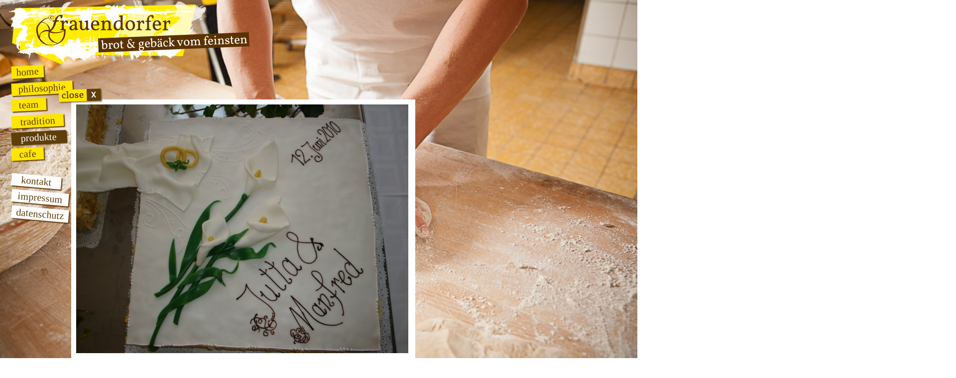

--- FILE ---
content_type: text/html; charset=UTF-8
request_url: https://www.frauendorfer.cc/produkte/foto-2-63
body_size: 1519
content:
<!DOCTYPE html>
        <html lang="de">
        <head>
            <title>B&auml;ckerei Frauendorfer Perg | brot &amp; geb&auml;ck vom feinsten - Produkte</title>

            <meta http-equiv="Content-Type" content="text/html; charset=UTF-8"/>

            <meta name="author" content="Frauendorfer Bäckerei"/>
            <meta name="publisher" content="Wolfgang Bachleitner-Krenn (https://www.webonia.at)"/>
            <meta name="description"
                  content="Als Familienbetrieb steht für uns an oberster Stelle, unsere Kunden und Kundinnen mit frischen und qualitativ wertvollen Bäckerei- und Konditoreiprodukten zu versorgen. "/>
                            <meta name="keywords"
                      content="Bäckerei, Perg, Brot, Gebäck, Mehlspeisen, Frauendorfer, Konditorei"/>
                        <meta name="language" content="de"/>


            <meta name="robots"
                  content="index,follow"/>


                            <meta property="og:image" content="https://www.frauendorfer.cc/_skins/base/images/logo.png"/>
            
            <link rel="shortcut icon" href="/_skins/base/images/favicon.ico" type="image/x-icon"/>

            <link rel="stylesheet"
                  href="/_skins/base/style.css?55cc493ce416cbcba22e341f62031ea7"
                  type="text/css"/>


            
            


				<script src="/_libs/javascripts/prototype.js" type="text/javascript" charset="utf-8"></script>
		<script src="/_libs/javascripts/scriptaculous.js?load=effects,builder" type="text/javascript"></script>
		
				<script src="/_frontend/global_components/AjaxLoad/AjaxLoad.class.js" type="text/javascript" charset="utf-8"></script>
		
		
		

						<script src="/_frontend/global_components/Animator/Animator.class.js?1676551444" type="text/javascript" charset="UTF-8"></script>
						<style type="text/css"><!--
				--></style>


		<meta name="viewport" content="width=device-width, maximum-scale=1.0, user-scalable=no" />
	</head>
	<body class='site_id_3 site_id_1 site_level_2 variation_de-AT language_de country_AT browser_chrome_131 '>

		

		<span style='display:none;' id='ConsentContent_googleAnalytics'></span><script>function dbg() {}</script>

		<div class="BodyHolder"><div id="contentOut"><div id="content"><div class="navigation"><a rel="close"></a><div class='complextypes-Navigation-skin' id='navigation'><div class="navInlay"><div class="navbutton navbutton_ navbutton_1"><a href="https://www.frauendorfer.cc/home/" title="Home">Home</a></div><div class="navbutton navbutton_ navbutton_2"><a href="https://www.frauendorfer.cc/philosophie/" title="Philosophie">Philosophie</a></div><div class="navbutton navbutton_ navbutton_3"><a href="https://www.frauendorfer.cc/team/" title="Team">Team</a></div><div class="navbutton navbutton_ navbutton_4"><a href="https://www.frauendorfer.cc/tradition/" title="Tradition">Tradition</a></div><div class="navbutton navbutton_active navbutton_5"><a href="https://www.frauendorfer.cc/produkte/" title="Produkte">Produkte</a></div><div class="navbutton navbutton_ navbutton_6"><a href="https://www.frauendorfer.cc/cafe/" title="Cafe">Cafe</a></div><div class="navbutton navbutton_ navbutton_7"><a href="https://www.frauendorfer.cc/aktionen/" title="Aktionen">Aktionen</a></div><div class="navbutton navbutton_ navbutton_8"><a href="https://www.frauendorfer.cc/kontakt/" title="Kontakt">Kontakt</a></div><div class="navbutton navbutton_ navbutton_9"><a href="https://www.frauendorfer.cc/impressum/" title="Impressum">Impressum</a></div><div class="navbutton navbutton_ navbutton_10"><a href="https://www.frauendorfer.cc/datenschutz/" title="Datenschutz">Datenschutz</a></div></div></div></div><div class='complextypes-Spruch-skin' id='spruch'><div id="spruch" class="fontDark"> &nbsp; &nbsp; &nbsp; &nbsp; &nbsp; &nbsp; &nbsp; &nbsp;Von Hand<br /> &nbsp; &nbsp; &nbsp; &nbsp; &nbsp; &nbsp; &nbsp; &nbsp;gemacht.</div></div><div id="container"><div id="innerContainer"><div class='pages-Standard-skin' id='main'><div class='complextypes-PageItem-skin' id='main-main'><div class="effectBox EffectLightbox"><div class="eb_border"><a class="close" rel="close" style="cursor:pointer;">&nbsp;</a><div class="nav"></div><div class="eb_content"><div class="inlay"><div class="Foto"><img alt='' width='667' loading='' height='500' src='/_data/container/container_25/Foto.63_2.jpg?1448269569 '/></div><div class="clearB"></div></div><div class="info"><div class="left"><strong></strong>&nbsp; </div></div><div class="clearB"></div></div></div></div></div></div></div></div><a href="/" id="logo"><img src="/_skins/base/images/logo.png" alt="Logo Frauendorfer"/></a><div class="buttonSideMenuContainer"><a id="buttonSideMenu" rel="onclickshow(.navigation)"><span class="menu_holder"><span class="menu_icon"></span></span></a></div></div><div class='complextypes-Hintergrundbild-skin' id='bgbild'><div id="bg"><div><table cellpadding="0" cellspacing="0" style="background-image:url('/_data/container/container_29/Bild.8/Frauendorfer20111130_0492_lay.jpg');"></table></div></div> </div></div><div class="clearB"></div></div><div class="clearB"></div><div class='' id='cookieLegalInfo'></div>

		
		<script type="text/javascript">

		AjaxLoad.sessionId = '';

					AjaxLoad.initComponent("main-main", "replace", "1");
		
		
		</script>

		
	</body>
</html>

		

--- FILE ---
content_type: text/css;;charset=UTF-8
request_url: https://www.frauendorfer.cc/_skins/base/style.css?55cc493ce416cbcba22e341f62031ea7
body_size: 34809
content:
/*genrated on 2023-30-06 15:01:13***********************************************************************/
/*Wichtig: Nur hier die Schriftart/Größe für Editor setzen*/
td,
body {
  font-family: Arial;
  font-size: 12px;
  line-height: 22px;
}
table {
  width: 100%;
}
td {
  padding: 0px;
  vertical-align: top;
}
a img {
  border: none;
}
h1 {
  height: 20px;
  margin-top: 0px;
  margin-bottom: 6px;
}
h2 {
  margin-top: 0px;
  margin-bottom: 6px;
  height: 16px;
}
p {
  margin-top: 6px;
  margin-bottom: 6px;
}
div.fileicon {
  float: left;
  margin-right: 12px;
  width: 16px;
  height: 16px;
  overflow: hidden;
  background-image: url(txt.gif);
  background-repeat: no-repeat;
}
div.fileicon_pdf {
  background-image: url(pdf.gif);
}
div.fileicon_jpg {
  background-image: url(jpg.gif);
}
div.fileicon_bmp {
  background-image: url(jpg.gif);
}
div.fileicon_gif {
  background-image: url(jpg.gif);
}
div.fileicon_png {
  background-image: url(jpg.gif);
}
div.fileicon_rar {
  background-image: url(rar.gif);
}
div.fileicon_zip {
  background-image: url(zip.gif);
}
div.fileicon_xls {
  background-image: url(xls.gif);
}
div.fileicon_csv {
  background-image: url(xls.gif);
}
div.fileicon_fla {
  background-image: url(fla.gif);
}
div.fileicon_swf {
  background-image: url(fla.gif);
}
div.fileicon_doc {
  background-image: url(doc.gif);
}
div.fileicon_docx {
  background-image: url(doc.gif);
}
div.fileicon_mp3 {
  background-image: url(mp3.gif);
}
div.fileicon_avi {
  background-image: url(avi.gif);
}
div.fileicon_mpeg {
  background-image: url(avi.gif);
}
div.fileicon_mov {
  background-image: url(avi.gif);
}
div.fileicon_exe {
  background-image: url(exe.gif);
}
/*background */
html,
body,
#bg,
#bg table,
#bg td,
#content {
  width: 100%;
  height: 100vh;
  overflow: hidden;
}
#bg div {
  position: absolute;
  width: 200%;
  height: 200%;
  top: -50%;
  left: -50%;
  z-index: -10;
}
#bg td {
  vertical-align: middle;
  text-align: center;
}
#bg img {
  min-height: 50%;
  min-width: 50%;
  margin: 0 auto;
  display: block;
}
#content {
  position: absolute;
  top: 0;
  left: 0;
  z-index: 70;
  overflow: auto;
}
#bg table {
  max-width: 100%;
  min-height: 100%;
  overflow: hidden;
  background-size: cover;
  background-attachment: fixed;
  background-position: center left;
  background-repeat: no-repeat;
}
/* @end background */
#mainDisapper {
  cursor: pointer;
  background: #ffe500 none repeat scroll 0 0;
  width: 125px;
  text-align: center;
  -ms-transform: rotate(-3deg);
  /* IE 9 */
  -webkit-transform: rotate(-3deg);
  /* Chrome, Safari, Opera */
  transform: rotate(-3deg);
  -webkit-box-shadow: 2px 2px 2px 0px #5a3200;
  -moz-box-shadow: 2px 2px 2px 0px #5a3200;
  box-shadow: 2px 2px 2px 0px #5a3200;
  transition: all 0.2s linear 0s;
  -webkit-transition: all 0.2s linear 0s;
  -moz-transition: all 0.2s linear 0s;
  -o-transition: all 0.2s linear 0s;
  -ms-transition: all 0.2s linear 0s;
  background-image: none;
  text-indent: 0px;
  text-decoration: none;
  color: #5e3f0a;
  text-transform: lowercase;
  font-size: 20px;
  font-weight: 400;
  line-height: 25px;
  height: 25px;
  font-family: 'Vollkorn', serif;
  margin-left: -13px;
  margin-top: -22px;
  position: absolute;
  z-index: 70;
}
#mainDisapper:hover {
  background: #ffffff none repeat scroll 0 0;
  transition: all 0.2s linear 0s;
  -webkit-transition: all 0.2s linear 0s;
  -moz-transition: all 0.2s linear 0s;
  -o-transition: all 0.2s linear 0s;
  -ms-transition: all 0.2s linear 0s;
}
#mainDisapper .close {
  background-color: #5e3f0a;
  color: #FFF;
  text-align: center;
  width: 25px;
  height: 20px;
  -ms-transform: rotate(-3deg);
  /* IE 9 */
  -webkit-transform: rotate(-3deg);
  /* Chrome, Safari, Opera */
  transform: rotate(-3deg);
  font-size: 18px;
  text-transform: uppercase;
  font-family: 'Open Sans', sans-serif;
  font-weight: 600;
}
/*#mainDisapper*/
#middle.team #mainDisapper {
  width: 80px;
}
#middle.kontakt #mainDisapper {
  width: 80px;
}
#middle.site_Produkte #mainDisapper {
  width: 117px;
}
#middle.site_Tradition #mainDisapper {
  width: 115px;
}
#middle.site_Caf #mainDisapper {
  width: 71px;
}
#middle.site_Datenschutzerklaerung #mainDisapper {
  width: 200px;
}
.BodyHolder {
  width: 100%;
  height: 100%;
}
html {
  overflow-y: hidden;
}
body,
html {
  margin: 0px;
  padding: 0px;
  text-align: center;
  font-family: 'Vollkorn', serif;
  font-size: 15px;
  line-height: 19px;
  color: #663300;
  font-weight: normal;
}
h1,
h2,
h3,
h4 {
  font-weight: normal;
}
h1 {
  font-size: 20px;
}
h2 {
  font-size: 18px;
}
h3 {
  font-size: 16px;
}
h4 {
  font-size: 14px;
}
h5 {
  font-size: 12px;
}
/*useful config (don't delete)*/
span a {
  cursor: pointer;
}
form {
  margin: 0px;
}
a {
  outline: none;
}
/* Basis layout */
.background {
  height: 100%;
  left: 0;
  position: fixed;
  top: 0;
  width: 100%;
  z-index: -1;
}
#logo {
  border: 0;
  position: fixed;
  top: 0px;
  left: 0px;
  height: 140px;
  width: 552px;
  z-index: 9999;
}
#navigation {
  position: fixed;
  top: 132px;
  left: 23px;
  min-width: 200px;
  min-height: 300px;
  /*.navbuttonM*/
  /*.navbutton_8, .navbutton_9 */
}
#navigation div.navbutton a {
  display: block;
}
#navigation .navbutton {
  background: #ffe500 none repeat scroll 0 0;
  width: 65px;
  -ms-transform: rotate(-3deg);
  /* IE 9 */
  -webkit-transform: rotate(-3deg);
  /* Chrome, Safari, Opera */
  transform: rotate(-3deg);
  -webkit-box-shadow: 2px 2px 2px 0px #5a3200;
  -moz-box-shadow: 2px 2px 2px 0px #5a3200;
  box-shadow: 2px 2px 2px 0px #5a3200;
  height: 25px;
  margin-bottom: 8px;
  transition: all 0.2s linear 0s;
  -webkit-transition: all 0.2s linear 0s;
  -moz-transition: all 0.2s linear 0s;
  -o-transition: all 0.2s linear 0s;
  -ms-transition: all 0.2s linear 0s;
}
#navigation .navbutton a {
  background-image: none;
  text-indent: 0px;
  text-decoration: none;
  color: #5e3f0a;
  text-transform: lowercase;
  font-size: 20px;
  font-weight: 400;
  line-height: 25px;
  height: 25px;
  font-family: 'Vollkorn', serif;
}
#navigation .navbutton:hover {
  background: #ffffff none repeat scroll 0 0;
  transition: all 0.2s linear 0s;
  -webkit-transition: all 0.2s linear 0s;
  -moz-transition: all 0.2s linear 0s;
  -o-transition: all 0.2s linear 0s;
  -ms-transition: all 0.2s linear 0s;
}
#navigation .navbutton_8,
#navigation .navbutton_9,
#navigation .navbutton_10 {
  background: #ffffff none repeat scroll 0 0;
  -ms-transform: rotate(5deg);
  /* IE 9 */
  -webkit-transform: rotate(5deg);
  /* Chrome, Safari, Opera */
  transform: rotate(5deg);
}
#navigation .navbutton_8:hover,
#navigation .navbutton_9:hover,
#navigation .navbutton_10:hover {
  background: #ffe500 none repeat scroll 0 0;
  transition: all 0.2s linear 0s;
  -webkit-transition: all 0.2s linear 0s;
  -moz-transition: all 0.2s linear 0s;
  -o-transition: all 0.2s linear 0s;
  -ms-transition: all 0.2s linear 0s;
}
#navigation .navbutton_1 {
  width: 65px;
}
#navigation .navbutton_2 {
  width: 123px;
}
#navigation .navbutton_3 {
  width: 70px;
}
#navigation .navbutton_4 {
  width: 105px;
}
#navigation .navbutton_5 {
  width: 110px;
}
#navigation .navbutton_6 {
  width: 65px;
}
#navigation .navbutton_8 {
  width: 100px;
  margin-top: 30px;
}
#navigation .navbutton_9 {
  width: 115px;
}
#navigation .navbutton_10 {
  width: 115px;
}
#navigation div.navbutton_active {
  background: #5e3f0a none repeat scroll 0 0;
}
#navigation div.navbutton_active:hover {
  background: #5e3f0a none repeat scroll 0 0;
}
#navigation div.navbutton_active a {
  cursor: default;
  color: #FFF;
}
#contentOut {
  display: block;
  min-height: 300px;
  float: left;
}
div#container {
  text-align: left;
  width: 994px;
  margin-left: auto;
  margin-right: auto;
  /*div.h1_background*/
  /*div.SiteBlock*/
}
div#container div#middle {
  -webkit-box-shadow: 4px 4px 10px 0px rgba(94, 63, 10, 0.5);
  -moz-box-shadow: 4px 4px 10px 0px rgba(94, 63, 10, 0.5);
  box-shadow: 4px 4px 10px 0px rgba(94, 63, 10, 0.5);
  overflow: hidden;
  width: 600px;
  margin: auto;
  min-height: 400px;
}
div#container div#middle a {
  color: #5A3200;
}
div#container div#middle div#main-main {
  padding: 12px;
  padding-top: 0px;
  padding-bottom: 40px;
}
div#container div#middle img.content_top {
  margin-top: -22px;
  margin-left: -13px;
  z-index: 70;
  position: absolute;
}
div#container div#middle div.row_background {
  min-height: 400px;
  width: 100%;
  background: rgba(255, 229, 0, 0.9) none repeat scroll 0 0;
}
div#container div#middle div#main-kontaktBlock {
  margin-bottom: 15px;
  padding-left: 22px;
}
div#container div#middle div#main-kontaktBlock p {
  padding: 0px;
  margin: 0px;
}
div#container div#middle #main-google {
  width: 100%;
  height: 390px;
  float: left;
  margin: 0px 0px 80px 0px;
}
div#container div#middle_bottom {
  background: url("/_skins/base/images/container/content_bottom.png") no-repeat 0px 0px;
  width: 422px;
  height: 10px;
  position: relative;
  bottom: 0px;
  margin: auto;
}
div#container div#middle_top {
  background: url("/_skins/base/images/container/content_row_top.png") no-repeat 0px 0px;
  width: 422px;
  height: 6px;
  position: relative;
  bottom: 0px;
  margin: auto;
}
div#container div.h1_background {
  display: block;
  width: 100%;
  height: 61px;
  background: url("/_skins/base/images/container/content_top.png") no-repeat 0px 0px;
  line-height: 61px;
  padding-left: 20px;
  font-size: 20px;
  font-weight: normal;
  margin-top: 10px;
}
div#container div.h1_background h1 {
  font-size: 24px;
  font-weight: normal;
  line-height: 20px;
  padding-top: 23px;
  padding-left: 0px;
}
div#container div.SiteBlock {
  /*.Foto*/
}
div#container div.SiteBlock div.Bild {
  float: none;
  margin: 0 auto;
}
div#container div.SiteBlock div.Bild,
div#container div.SiteBlock div.Foto {
  float: left;
  margin: 1px;
}
div#container div.SiteBlock div.Text,
div#container div.SiteBlock div.Titel {
  margin-left: 10px;
  margin-right: 11px;
}
div#container div.SiteBlock div.Bild {
  margin: 10px 0px;
  margin-left: 4px;
}
div#container div.SiteBlock div.Fotos {
  margin-left: 4px;
  float: left;
  margin-top: -10px;
}
div#container div.SiteBlock .Foto a {
  display: block;
}
div#container div.SiteBlock .Foto a .mobile {
  display: none;
}
#innerContainer {
  padding-top: 200px;
}
div.Bild {
  float: left;
  margin: 1px;
}
div.Bild a {
  display: block;
}
div.Bild .title {
  display: none;
}
#middle.team {
  padding-bottom: 20px;
  /*div.Bild*/
}
#middle.team div.row_background {
  padding-bottom: 20px;
}
#middle.team div.Bild {
  width: 143px;
  height: 180px;
  margin: 0px;
  position: relative;
  overflow: hidden;
  /*.title*/
}
#middle.team div.Bild img {
  width: 142px;
  height: 179px;
}
#middle.team div.Bild .title {
  display: block;
  color: #5e3f0a;
  text-decoration: none;
  width: 118px;
  height: 100px;
  line-height: 22px;
  padding: 80px 20px 0px 5px;
  position: absolute;
  left: 0px;
  font-size: 22px;
  bottom: -250px;
  background: rgba(255, 229, 0, 0.8) none repeat scroll 0 0;
  transition: all 0.2s linear 0s;
  -webkit-transition: all 0.2s linear 0s;
  -moz-transition: all 0.2s linear 0s;
  -o-transition: all 0.2s linear 0s;
  -ms-transition: all 0.2s linear 0s;
}
#middle.team div.Bild:hover .title {
  bottom: 0px;
  transition: all 0.2s linear 0s;
  -webkit-transition: all 0.2s linear 0s;
  -moz-transition: all 0.2s linear 0s;
  -o-transition: all 0.2s linear 0s;
  -ms-transition: all 0.2s linear 0s;
}
/*#middle.team*/
div.googleMapsLightbox a.close {
  text-decoration: none;
  color: #663300;
}
div#action {
  position: fixed;
  top: 110px;
  right: 25px;
  width: 296px;
  min-height: 200px;
  /*div.box*/
}
div#action p {
  margin-top: 3px;
}
div#action div.box {
  font-size: 19px;
  min-height: 44px;
  height: auto !important;
  line-height: 19px;
  margin: 5px 5px 5px 5px;
  width: 296px;
  position: relative;
  /*.text_1*/
  /*.text_2*/
  /*.readMore*/
  /*.readMore.active */
}
div#action div.box .text_1 {
  background-color: #FFF;
  width: 276px;
  min-height: 25px;
  line-height: 23px;
  padding: 10px;
  -webkit-box-shadow: 2px 2px 2px 0px #5a3200;
  -moz-box-shadow: 2px 2px 2px 0px #5a3200;
  box-shadow: 2px 2px 2px 0px #5a3200;
}
div#action div.box .text_1 p {
  margin-bottom: 0px;
}
div#action div.box .text_2 {
  background-color: #FFF;
  width: 276px;
  height: 0px;
  padding: 0px 10px 0px 10px;
  font-size: 16px;
  -webkit-box-shadow: 2px 2px 2px 0px #5a3200;
  -moz-box-shadow: 2px 2px 2px 0px #5a3200;
  box-shadow: 2px 2px 2px 0px #5a3200;
  visibility: hidden;
  overflow: hidden;
  transition: all 0.2s linear 0s;
  -webkit-transition: all 0.2s linear 0s;
  -moz-transition: all 0.2s linear 0s;
  -o-transition: all 0.2s linear 0s;
  -ms-transition: all 0.2s linear 0s;
}
div#action div.box .textMobile {
  display: none;
}
div#action div.box .innerBox.show .text_2 {
  height: auto;
  padding: 10px;
  visibility: visible;
  overflow: visible;
  transition: all 0.2s linear 0s;
  -webkit-transition: all 0.2s linear 0s;
  -moz-transition: all 0.2s linear 0s;
  -o-transition: all 0.2s linear 0s;
  -ms-transition: all 0.2s linear 0s;
}
div#action div.box .readMore {
  background: #ffe500 none repeat scroll 0 0;
  width: 65px;
  -ms-transform: rotate(-3deg);
  /* IE 9 */
  -webkit-transform: rotate(-3deg);
  /* Chrome, Safari, Opera */
  transform: rotate(-3deg);
  -webkit-box-shadow: 2px 2px 2px 0px #5a3200;
  -moz-box-shadow: 2px 2px 2px 0px #5a3200;
  box-shadow: 2px 2px 2px 0px #5a3200;
  display: block;
  text-align: center;
  margin-bottom: 8px;
  position: absolute;
  right: -10px;
  bottom: -25px;
  transition: all 0.2s linear 0s;
  -webkit-transition: all 0.2s linear 0s;
  -moz-transition: all 0.2s linear 0s;
  -o-transition: all 0.2s linear 0s;
  -ms-transition: all 0.2s linear 0s;
  background-image: none;
  text-indent: 0px;
  text-decoration: none;
  color: #5e3f0a;
  float: right;
  text-transform: lowercase;
  font-size: 20px;
  font-weight: 400;
  line-height: 25px;
  height: 25px;
  font-family: 'Vollkorn', serif;
}
div#action div.box .readMore .close {
  display: none;
}
div#action div.box .readMore:hover {
  background: #ffffff none repeat scroll 0 0;
  cursor: pointer;
  transition: all 0.2s linear 0s;
  -webkit-transition: all 0.2s linear 0s;
  -moz-transition: all 0.2s linear 0s;
  -o-transition: all 0.2s linear 0s;
  -ms-transition: all 0.2s linear 0s;
}
div#action div.box .readMore.active {
  background-color: #5e3f0a;
  color: #fff;
  font-family: "Open Sans", sans-serif;
  font-size: 18px;
  font-weight: 600;
  height: 25px;
  text-align: center;
  text-transform: uppercase;
  transform: rotate(-3deg);
  width: 25px;
}
div#action div.box .readMore.active .more {
  display: none;
}
div#action div.box .readMore.active .close {
  display: block;
}
div#action div.box.readMoreText {
  margin-bottom: 25px;
}
div#action img.star {
  width: 128px;
  height: 106px;
  margin-left: 174px;
  margin-top: -113px;
}
span#actionTitle {
  position: absolute;
  right: 20px;
  top: -46px;
  font-size: 21px;
  -ms-transform: rotate(-2deg);
  /* IE 9 */
  -webkit-transform: rotate(-2deg);
  /* Chrome, Safari, Opera */
  transform: rotate(-2deg);
  text-decoration: none;
  color: #5a3200;
}
#spruch {
  position: fixed;
  left: 24px;
  bottom: 50px;
  z-index: 30;
  font-family: 'Open Sans', sans-serif;
  font-size: 55px;
  line-height: 55px;
  font-weight: 400;
  text-align: left;
}
.fontBright {
  text-shadow: #5e3f0a 1px 1px 2px;
  color: #FFF;
}
.fontDark {
  color: #5a3200;
}
div#top {
  width: 100%;
  height: 100px;
  background-color: #F0F0F0;
}
div#left {
  width: 200px;
  background-color: #C0C0C0;
  float: left;
}
div#right {
  width: 200px;
  background-color: #C0C0C0;
  float: left;
}
div#footer {
  width: 100%;
  background-color: #F0F0F0;
  height: 30px;
  clear: left;
}
/* @end */
div.ccm_form {
  /* Form - Global*/
}
div.ccm_form div {
  border-left: 1px solid #FFF;
  border-top: 1px solid #FFF;
  height: 56px;
  background-color: #EEEEEE;
  margin-bottom: 6px;
  padding: 6px;
  border-bottom: 1px solid #CCC;
  border-right: 1px solid #CCC;
  background-repeat: no-repeat;
  background-position: 6px 3px;
}
div.ccm_form div label {
  width: 100px;
  display: block;
  float: left;
  padding-left: 36px;
}
div.ccm_form div input,
div.ccm_form div.ccm_form div textarea {
  width: 294px;
  display: block;
  float: left;
}
div.ccm_form div span.info {
  width: 430px;
  display: block;
  float: left;
  color: #9C9C9C;
  clear: left;
  margin-left: 136px;
  font-style: italic;
}
div.ccm_form div span.errorMessage {
  clear: left;
  color: #E51937;
  margin-left: 136px;
}
div.ccm_form div span.error input,
div.ccm_form div.ccm_form div span.error textarea {
  border: 1px solid #E51937;
}
/* @end  */
/* clearfix @start */
.clearfix:after {
  content: ".";
  display: block;
  clear: both;
  visibility: hidden;
  line-height: 0;
  height: 0;
}
.clearfix {
  display: inline-block;
}
html[xmlns] .clearfix {
  display: block;
}
* html .clearfix {
  height: 1%;
}
/* clearfix @end */
/* Lightbox @start */
.overlay {
  z-index: 9999;
  background-color: #ffe500;
  opacity: 0.7;
  filter: alpha(opacity=70);
}
.loading {
  background-repeat: no-repeat;
  background-position: center center;
}
.overlayLoading {
  display: block;
  text-align: left;
  line-height: 30px;
  height: 60px;
  width: 60px;
}
.overlayLoading div {
  background-image: url("/_skins/base/images/loading.gif");
  background-repeat: no-repeat;
  background-position: center center;
  height: 60px;
  width: 60px;
  text-indent: -10000px;
}
.effectBox {
  font-family: Arial, serif;
  float: left;
}
/** VARS **/
.eb_border {
  position: relative;
  float: left;
}
.effectBox .top {
  padding: 0px 0px 0px 0px;
  background-color: #0d1723;
  float: left;
  height: 17px;
  width: 100%;
}
.effectBox .eb_content {
  background-color: #FFF;
  float: left;
  padding: 10px;
}
.effectBox .inlay {
  background-image: url("/_skins/base/images/loading.gif");
  background-repeat: no-repeat;
  background-position: center center;
  float: left;
  margin: 0px 0px 0px 0px;
  z-index: 998;
  position: relative;
}
.effectBox .textcontent .inlay {
  background-image: none;
}
.effectBox .bottom {
  padding: 0px 0px 0px 0px;
  float: left;
  display: block;
  height: 20px;
  width: 100%;
}
.effectBox .info {
  /*	position:absolute;*/
  width: auto;
  /*	bottom:-35px;  */
  /*	left:0px;*/
  background-color: #FFF;
  height: auto;
  display: block;
  text-align: left;
  line-height: 16px;
  padding-top: 10px;
  float: left;
}
.effectBox .nav,
.effectBox .nav .left,
.effectBox .nav .right,
.effectBox a.close {
  position: absolute;
  display: block;
  cursor: pointer;
  color: #FFF;
  z-index: 999;
}
.effectBox a.close {
  background: url("/_skins/base/images/tops/top_close.png") no-repeat center center;
  top: -22px;
  position: absolute;
  width: 89px;
  height: 31px;
  display: block;
  color: #FFF;
  /*	padding-right:23px;*/
  left: -25px;
}
.effectBox .nav {
  position: absolute;
  right: 10px;
  top: 10px;
  width: 56px;
  height: 27px;
  float: left;
}
.effectBox .nav a.left {
  background: url("/_skins/base/images/effectbox/btn_prev.png") no-repeat center center;
  z-index: 999;
  height: 27px;
  width: 28px;
  display: none;
  top: 0px;
  left: 6px;
  float: left;
}
.effectBox .nav a.right {
  background: url("/_skins/base/images/effectbox/btn_next.png") no-repeat center center;
  z-index: 999;
  height: 27px;
  width: 28px;
  display: none;
  top: 0px;
  left: 28px;
  float: left;
}
.eb_border:hover .nav .left,
.eb_border:hover .nav .right {
  display: block;
}
.effectBox .nav .left_default,
.effectBox .nav .right_default {
  color: #5a5a5a;
  cursor: default;
}
.effectBox .inlay .Bild {
  z-index: 1;
  float: left;
}
.effectBox .inlay .Details {
  width: 400px;
  margin: 10px 0px 10px 10px;
  float: left;
}
.clearB {
  clear: both;
}
.effectBox .eb_corner {
  background-repeat: no-repeat;
  background-position: center center;
  height: 17px;
  width: 30px;
  position: absolute;
  z-index: 997;
}
.effectBox .eb_margin {
  background-color: #ffffff;
  position: absolute;
  z-index: 999;
}
.effectBox .eb_shadow {
  background-repeat: no-repeat;
  background-position: center center;
  height: 44px;
  width: 44px;
  position: absolute;
}
/* Lightbox @end */
#main-kontaktBlock a {
  color: #5a3200;
}
.buttonSideMenuContainer {
  width: 50px;
  height: 50px;
  position: fixed;
  right: 15px;
  top: 6px;
  display: none;
  z-index: 999;
}
#buttonSideMenu {
  display: block;
  width: 100%;
  height: 100%;
}
#buttonSideMenu:hover {
  cursor: pointer;
}
#buttonSideMenu .menu_icon {
  background-color: #fff;
  bottom: auto;
  display: inline-block;
  height: 3px;
  left: 38%;
  position: absolute;
  right: auto;
  top: 50%;
  -webkit-transform: translateX(-50%) translateY(-50%);
  transform: translateX(-50%) translateY(-50%);
  width: 25px;
  -webkit-box-shadow: 2px 2px 2px 0px #5a3200;
  -moz-box-shadow: 2px 2px 2px 0px #5a3200;
  box-shadow: 2px 2px 2px 0px #5a3200;
  transition: all 0.3s ease 0s;
  -webkit-transition: all 0.3s ease 0s;
  -moz-transition: all 0.3s ease 0s;
  -o-transition: all 0.3s ease 0s;
  -ms-transition: all 0.3s ease 0s;
}
#buttonSideMenu .menu_icon::before,
#buttonSideMenu .menu_icon::after {
  background-color: inherit;
  content: "";
  height: 100%;
  left: 0px;
  position: absolute;
  width: 100%;
  -webkit-box-shadow: 2px 2px 2px 0px #5a3200;
  -moz-box-shadow: 2px 2px 2px 0px #5a3200;
  box-shadow: 2px 2px 2px 0px #5a3200;
  transition: all 0.3s ease 0s;
  -webkit-transition: all 0.3s ease 0s;
  -moz-transition: all 0.3s ease 0s;
  -o-transition: all 0.3s ease 0s;
  -ms-transition: all 0.3s ease 0s;
}
#buttonSideMenu .menu_icon::before {
  bottom: 7px;
}
#buttonSideMenu .menu_icon::after {
  top: 7px;
}
#buttonSideMenu.active .menu_icon {
  background-color: rgba(255, 255, 255, 0);
  height: 4px;
  background-color: -moz-linear-gradient(left, #fbfafa 0%, #b1b0b1 100%);
  /* FF3.6+ */
  background-color: -webkit-gradient(linear, left top, right top, color-stop(0%, #fbfafa), color-stop(100%, #b1b0b1));
  /* Chrome,Safari4+ */
  background-color: -webkit-linear-gradient(left, #fbfafa 0%, #b1b0b1 100%);
  /* Chrome10+,Safari5.1+ */
  background-color: -o-linear-gradient(left, #fbfafa 0%, #b1b0b1 100%);
  /* Opera 11.10+ */
  background-color: -ms-linear-gradient(left, #fbfafa 0%, #b1b0b1 100%);
  /* IE10+ */
  background-color: linear-gradient(to right, #fbfafa 0%, #b1b0b1 100%);
  /* W3C */
  -webkit-box-shadow: none;
  -moz-box-shadow: none;
  box-shadow: none;
}
#buttonSideMenu.active .menu_icon::before,
#buttonSideMenu.active .menu_icon::after {
  background-color: white;
  transition: all 0.3s ease 0s;
  -webkit-transition: all 0.3s ease 0s;
  -moz-transition: all 0.3s ease 0s;
  -o-transition: all 0.3s ease 0s;
  -ms-transition: all 0.3s ease 0s;
  -webkit-box-shadow: none;
  -moz-box-shadow: none;
  box-shadow: none;
}
#buttonSideMenu.active .menu_icon::before {
  bottom: 0;
  -webkit-transform: rotate(45deg);
  transform: rotate(45deg);
}
#buttonSideMenu.active .menu_icon::after {
  top: 0;
  -webkit-transform: rotate(-45deg);
  transform: rotate(-45deg);
}
.mobileAction {
  display: none;
}
.mobileClose {
  display: none;
}
#navigation .navbutton_7 {
  display: none;
}
#GeneralInfos_Container {
  background-color: rgba(28, 51, 58, 0.9) !important;
  padding-top: 10px !important;
  margin-left: -499px;
  left: 50% !important;
  width: 994px !important;
  /*a.closeGeneralInfos*/
  /*.GeneralInfos_inlay*/
}
#GeneralInfos_Container a.closeGeneralInfos {
  background-color: #ffe500 !important;
  color: #5e3f0a;
}
#GeneralInfos_Container .GeneralInfos_inlay {
  width: 770px;
  float: left;
  font-size: 13px;
  margin: 5px auto 0px auto !important;
  /*a.closeGeneralInfos*/
}
#GeneralInfos_Container .GeneralInfos_inlay a {
  color: #ffe500 !important;
}
/*#GeneralInfos_Container*/
.clearB {
  clear: both;
}
@media only screen and (min-width: 768px) and (max-width: 1024px) {
  body,
  html {
    margin: 0px;
    padding: 0px;
  }
  .BodyHolder {
    width: 98%;
    height: 95%;
    overflow: hidden;
    padding: 0px;
    margin: 0px;
  }
  div#container {
    overflow: hidden;
  }
  div#action {
    top: 200px;
  }
  #contentOut {
    width: 100%;
    overflow: hidden;
    height: 100%;
  }
  #content {
    left: 0;
    overflow: auto;
    position: fixed;
    top: 0;
    z-index: 70;
    width: 1024px;
  }
  #bg div {
    height: 100%;
    left: 0;
    position: fixed;
    top: 0;
    width: 100%;
    z-index: -10;
  }
  div#container {
    margin-left: auto;
    margin-right: auto;
    text-align: left;
    float: left;
    width: 650px;
  }
  #spruch {
    display: none;
  }
  #navigation {
    left: 0px;
    height: 100%;
    width: 100%;
    top: 200%;
    z-index: 999;
    transition: all 0.4s linear 0s;
    -webkit-transition: all 0.4s linear 0s;
    -moz-transition: all 0.4s linear 0s;
    -o-transition: all 0.4s linear 0s;
    -ms-transition: all 0.4s linear 0s;
    /* .navInlay*/
  }
  #navigation .navInlay {
    background: rgba(255, 229, 0, 0.8) none repeat scroll 0 0;
    height: 100%;
    width: 70%;
    padding-top: 30%;
    padding-left: 30%;
    z-index: 999;
    /*.navbuttonM*/
    /*.navbutton_8, .navbutton_9 */
  }
  #navigation .navInlay .navbutton {
    background: #ffe500 none repeat scroll 0 0;
    width: 65px;
    -ms-transform: rotate(-3deg);
    /* IE 9 */
    -webkit-transform: rotate(-3deg);
    /* Chrome, Safari, Opera */
    transform: rotate(-3deg);
    -webkit-box-shadow: 2px 2px 2px 0px #5a3200;
    -moz-box-shadow: 2px 2px 2px 0px #5a3200;
    box-shadow: 2px 2px 2px 0px #5a3200;
    height: 25px;
    margin-bottom: 8px;
  }
  #navigation .navInlay .navbutton a {
    background-image: none;
    text-indent: 0px;
    text-decoration: none;
    color: #5e3f0a;
    text-transform: lowercase;
    font-size: 20px;
    font-weight: 400;
    line-height: 25px;
    height: 25px;
    font-family: 'Vollkorn', serif;
  }
  #navigation .navInlay .navbutton_8,
  #navigation .navInlay .navbutton_9,
  #navigation .navInlay .navbutton_10 {
    background: #ffffff none repeat scroll 0 0;
    -ms-transform: rotate(5deg);
    /* IE 9 */
    -webkit-transform: rotate(5deg);
    /* Chrome, Safari, Opera */
    transform: rotate(5deg);
  }
  #navigation .navInlay .navbutton_1 {
    width: 65px;
  }
  #navigation .navInlay .navbutton_2 {
    width: 123px;
  }
  #navigation .navInlay .navbutton_3 {
    width: 70px;
  }
  #navigation .navInlay .navbutton_4 {
    width: 105px;
  }
  #navigation .navInlay .navbutton_5,
  #navigation .navInlay .navbutton_7 {
    width: 110px;
  }
  #navigation .navInlay .navbutton_6 {
    width: 65px;
  }
  #navigation .navInlay .navbutton_8 {
    width: 100px;
  }
  #navigation .navInlay .navbutton_9 {
    width: 115px;
  }
  #navigation .navInlay .navbutton_10 {
    width: 115px;
  }
  #navigation .navInlay div.navbutton_active {
    background: #5e3f0a none repeat scroll 0 0;
  }
  #navigation .navInlay div.navbutton_active :hover {
    background: #5e3f0a none repeat scroll 0 0;
  }
  #navigation .navInlay div.navbutton_active a {
    cursor: default;
    color: #FFF;
  }
  /*#navigation*/
  .navigation.show #navigation {
    top: 0%;
  }
  .buttonSideMenuContainer {
    display: block;
  }
}
@media only screen and (max-width: 667px) {
  .BodyHolder {
    width: 100%;
    height: 100%;
    overflow: hidden;
  }
  div#container {
    width: 100%;
    overflow: hidden;
  }
  #logo {
    height: 70px;
    width: 276px;
    top: 5px;
  }
  #logo img {
    height: 70px;
    width: 276px;
  }
  /*#logo*/
  #innerContainer {
    padding-top: 140px;
  }
  div#container div#middle {
    width: 94%;
  }
  div#container div#middle div.row_background {
    width: 100%;
  }
  div#container div.h1_background {
    background-size: auto 100%;
    padding-left: 5%;
    width: 95%;
  }
  div#container div.SiteBlock div.Bild img {
    width: 100%;
    height: auto;
  }
  #middle.team {
    /*div.Bild*/
  }
  #middle.team div.Bild {
    /*.title*/
  }
  #middle.team div.Bild .title {
    height: 100px;
    line-height: 18px;
    position: absolute;
    left: 1px;
    font-size: 18px;
    bottom: 4px;
    background: rgba(255, 229, 0, 0.8) none repeat scroll 0 0;
  }
  #middle.team div.Bild :hover .title {
    bottom: 0px;
    transition: all 0.2s linear 0s;
    -webkit-transition: all 0.2s linear 0s;
    -moz-transition: all 0.2s linear 0s;
    -o-transition: all 0.2s linear 0s;
    -ms-transition: all 0.2s linear 0s;
  }
  /*#middle.team*/
  #middle.team div.Bild {
    min-height: 180px;
    margin: 0px 1px 1px 0px;
    width: 49%;
    /*.title*/
  }
  #middle.team div.Bild img {
    width: 100%;
    height: auto;
  }
  #middle.team div.Bild:hover .title {
    bottom: 4px;
    transition: all 0.2s linear 0s;
    -webkit-transition: all 0.2s linear 0s;
    -moz-transition: all 0.2s linear 0s;
    -o-transition: all 0.2s linear 0s;
    -ms-transition: all 0.2s linear 0s;
  }
  #middle.team div.Bild a {
    pointer-events: none;
  }
  #middle.team div.Bild .title {
    width: 90%;
    height: 40px;
    padding: 5px 0px 0px 5%;
    transition: all 0.2s linear 0s;
    -webkit-transition: all 0.2s linear 0s;
    -moz-transition: all 0.2s linear 0s;
    -o-transition: all 0.2s linear 0s;
    -ms-transition: all 0.2s linear 0s;
  }
  /*#middle.team div.Bild*/
  #navigation {
    left: 0px;
    height: 100%;
    width: 100%;
    top: 200%;
    z-index: 999;
    transition: all 0.4s linear 0s;
    -webkit-transition: all 0.4s linear 0s;
    -moz-transition: all 0.4s linear 0s;
    -o-transition: all 0.4s linear 0s;
    -ms-transition: all 0.4s linear 0s;
    /* .navInlay*/
  }
  #navigation .navInlay {
    background: rgba(255, 229, 0, 0.8) none repeat scroll 0 0;
    height: 100%;
    width: 70%;
    padding-top: 30%;
    padding-left: 30%;
    z-index: 999;
    /*.navbuttonM*/
    /*.navbutton_8, .navbutton_9 */
  }
  #navigation .navInlay .navbutton {
    background: #ffe500 none repeat scroll 0 0;
    width: 65px;
    -ms-transform: rotate(-3deg);
    /* IE 9 */
    -webkit-transform: rotate(-3deg);
    /* Chrome, Safari, Opera */
    transform: rotate(-3deg);
    -webkit-box-shadow: 2px 2px 2px 0px #5a3200;
    -moz-box-shadow: 2px 2px 2px 0px #5a3200;
    box-shadow: 2px 2px 2px 0px #5a3200;
    height: 25px;
    margin-bottom: 8px;
  }
  #navigation .navInlay .navbutton a {
    background-image: none;
    text-indent: 0px;
    text-decoration: none;
    color: #5e3f0a;
    text-transform: lowercase;
    font-size: 20px;
    font-weight: 400;
    line-height: 25px;
    height: 25px;
    font-family: 'Vollkorn', serif;
  }
  #navigation .navInlay .navbutton_8,
  #navigation .navInlay .navbutton_9,
  #navigation .navInlay .navbutton_10 {
    background: #ffffff none repeat scroll 0 0;
    -ms-transform: rotate(5deg);
    /* IE 9 */
    -webkit-transform: rotate(5deg);
    /* Chrome, Safari, Opera */
    transform: rotate(5deg);
  }
  #navigation .navInlay .navbutton_1 {
    width: 65px;
  }
  #navigation .navInlay .navbutton_2 {
    width: 123px;
  }
  #navigation .navInlay .navbutton_3 {
    width: 70px;
  }
  #navigation .navInlay .navbutton_4 {
    width: 105px;
  }
  #navigation .navInlay .navbutton_5,
  #navigation .navInlay .navbutton_7 {
    width: 110px;
  }
  #navigation .navInlay .navbutton_6 {
    width: 65px;
  }
  #navigation .navInlay .navbutton_8 {
    width: 100px;
  }
  #navigation .navInlay .navbutton_9 {
    width: 115px;
  }
  #navigation .navInlay .navbutton_10 {
    width: 115px;
  }
  #navigation .navInlay div.navbutton_active {
    background: #5e3f0a none repeat scroll 0 0;
  }
  #navigation .navInlay div.navbutton_active :hover {
    background: #5e3f0a none repeat scroll 0 0;
  }
  #navigation .navInlay div.navbutton_active a {
    cursor: default;
    color: #FFF;
  }
  /*#navigation*/
  .navigation.show #navigation {
    top: 0%;
  }
  body.site_id_2.site_id_1 {
    /*Startseite*/
  }
  body.site_id_2.site_id_1 #navigation {
    position: fixed;
    top: 132px;
    left: 23px;
    min-width: 200px;
    min-height: 300px;
  }
  body.site_id_2.site_id_1 #navigation .navInlay {
    background: none;
    padding-top: 0%;
    padding-left: 0%;
  }
  body.site_id_2.site_id_1 .buttonSideMenuContainer {
    display: none;
  }
  /*body.site_id_2.site_id_1 */
  .buttonSideMenuContainer {
    display: block;
  }
  .mobileClose {
    display: block;
    text-decoration: underline;
    float: right;
  }
  #spruch {
    display: none;
  }
  body.site_id_2.site_id_1 #spruch {
    display: block;
    line-height: 40px;
    font-size: 40px;
    color: #FFF;
    bottom: 20px;
    left: 15px;
  }
  div#action {
    top: 140px;
    /* div.box */
  }
  div#action div.box {
    position: relative;
    /*.text_2*/
    /*.innerBox.show .text_2*/
  }
  div#action div.box .text_2 {
    background: rgba(255, 229, 0, 0.9) none repeat scroll 0 0;
    width: 90%;
    padding: 100px 5% 10px 5%;
    height: 0px;
    position: fixed;
    top: -200%;
    left: 0px;
    visibility: hidden;
    overflow: hidden;
    transition: all 0.2s linear 0s;
    -webkit-transition: all 0.2s linear 0s;
    -moz-transition: all 0.2s linear 0s;
    -o-transition: all 0.2s linear 0s;
    -ms-transition: all 0.2s linear 0s;
  }
  div#action div.box .innerBox.show .text_2 {
    height: 100%;
    padding: 100px 5% 10px 5%;
    position: fixed;
    top: 0px;
    left: 0px;
    z-index: 999;
  }
  div#action div.box .innerBox.show .text_2 .textMobile {
    display: block;
  }
  /*div#action*/
  #bg div {
    height: 100%;
    left: 0;
    position: absolute;
    top: 0;
    width: 100%;
    z-index: -10;
  }
  div#container div.SiteBlock {
    /*.Foto*/
  }
  div#container div.SiteBlock .Foto {
    width: 100%;
    height: auto;
    /*a*/
  }
  div#container div.SiteBlock .Foto img {
    width: 100%;
    height: auto;
  }
  div#container div.SiteBlock .Foto a {
    display: block;
    pointer-events: none;
  }
  div#container div.SiteBlock .Foto a .mobileNo {
    display: none;
  }
  div#container div.SiteBlock .Foto a .mobile {
    display: block;
  }
  /*div.SiteBlock*/
  #main-aktionen {
    display: none;
  }
  .mobileAction {
    display: block;
  }
  .desktopAction {
    display: none;
  }
  #navigation .navbutton_7 {
    display: block;
  }
}
/*@media only screen */
@media only screen and (max-device-width: 667px) and (orientation: landscape) {
  div#container {
    width: 100%;
    overflow: hidden;
  }
  #navigation {
    /*.navInlay*/
  }
  #navigation .navInlay {
    padding-top: 60px;
  }
  /*#navigation*/
  div#container div#middle {
    width: 90%;
  }
  #middle.team div.Bild {
    min-height: 245px;
  }
}


--- FILE ---
content_type: application/javascript
request_url: https://www.frauendorfer.cc/_libs/javascripts/builder.js
body_size: 946
content:
var Builder={NODEMAP:{AREA:"map",CAPTION:"table",COL:"table",COLGROUP:"table",LEGEND:"fieldset",OPTGROUP:"select",OPTION:"select",PARAM:"object",TBODY:"table",TD:"table",TFOOT:"table",TH:"table",THEAD:"table",TR:"table"},node:function(a,b,e){a=a.toUpperCase();var d=document.createElement(this.NODEMAP[a]||"div");try{d.innerHTML="<"+a+"></"+a+">"}catch(g){}var c=d.firstChild||null;c&&c.tagName.toUpperCase()!=a&&(c=c.getElementsByTagName(a)[0]);c||(c=document.createElement(a));if(c){if(b)if(this._isStringOrNumber(b)||
b instanceof Array||b.tagName)this._children(c,b);else{var f=this._attributes(b);if(f.length){try{d.innerHTML="<"+a+" "+f+"></"+a+">"}catch(g){}c=d.firstChild||null;if(!c)for(attr in c=document.createElement(a),b)c["class"==attr?"className":attr]=b[attr];c.tagName.toUpperCase()!=a&&(c=d.getElementsByTagName(a)[0])}}e&&this._children(c,e);return c}},_text:function(a){return document.createTextNode(a)},ATTR_MAP:{className:"class",htmlFor:"for"},_attributes:function(a){var b=[];for(attribute in a)b.push((attribute in
this.ATTR_MAP?this.ATTR_MAP[attribute]:attribute)+'="'+a[attribute].toString().escapeHTML().gsub(/"/,"&quot;")+'"');return b.join(" ")},_children:function(a,b){b.tagName?a.appendChild(b):"object"==typeof b?b.flatten().each(function(b){"object"==typeof b?a.appendChild(b):Builder._isStringOrNumber(b)&&a.appendChild(Builder._text(b))}):Builder._isStringOrNumber(b)&&a.appendChild(Builder._text(b))},_isStringOrNumber:function(a){return"string"==typeof a||"number"==typeof a},build:function(a){var b=this.node("div");
$(b).update(a.strip());return b.down()},dump:function(a){"object"!=typeof a&&"function"!=typeof a&&(a=window);"A ABBR ACRONYM ADDRESS APPLET AREA B BASE BASEFONT BDO BIG BLOCKQUOTE BODY BR BUTTON CAPTION CENTER CITE CODE COL COLGROUP DD DEL DFN DIR DIV DL DT EM FIELDSET FONT FORM FRAME FRAMESET H1 H2 H3 H4 H5 H6 HEAD HR HTML I IFRAME IMG INPUT INS ISINDEX KBD LABEL LEGEND LI LINK MAP MENU META NOFRAMES NOSCRIPT OBJECT OL OPTGROUP OPTION P PARAM PRE Q S SAMP SCRIPT SELECT SMALL SPAN STRIKE STRONG STYLE SUB SUP TABLE TBODY TD TEXTAREA TFOOT TH THEAD TITLE TR TT U UL VAR".split(/\s+/).each(function(b){a[b]=
function(){return Builder.node.apply(Builder,[b].concat($A(arguments)))}})}};

--- FILE ---
content_type: application/javascript
request_url: https://www.frauendorfer.cc/_libs/javascripts/scriptaculous.js?load=effects,builder
body_size: 337
content:
var Scriptaculous={Version:"1.8.2",require:function(c){document.write('<script type="text/javascript" src="'+c+'">\x3c/script>')},REQUIRED_PROTOTYPE:"1.6.0.3",load:function(){function c(a){var b=a.replace(/_.*|\./g,"");b=parseInt(b+"0".times(4-b.length));return-1<a.indexOf("_")?b-1:b}if("undefined"==typeof Prototype||"undefined"==typeof Element||"undefined"==typeof Element.Methods||c(Prototype.Version)<c(Scriptaculous.REQUIRED_PROTOTYPE))throw"script.aculo.us requires the Prototype JavaScript framework >= "+
Scriptaculous.REQUIRED_PROTOTYPE;var d=/scriptaculous\.js(\?.*)?$/;$$("head script[src]").findAll(function(a){return a.src.match(d)}).each(function(a){var b=a.src.replace(d,"");a=a.src.match(/\?.*load=([a-z,]*)/);(a?a[1]:"builder,effects,dragdrop,slider").split(",").each(function(a){Scriptaculous.require(b+a+".js")})})}};Scriptaculous.load();